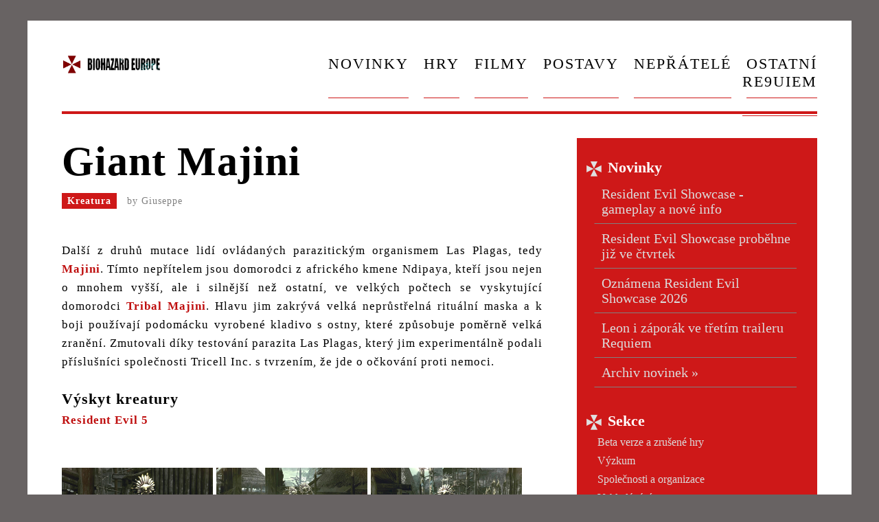

--- FILE ---
content_type: text/html; charset=utf-8
request_url: http://biohazardeurope.com/cz/nepratele/giantmajini/giantmajini.php
body_size: 7894
content:
<!DOCTYPE
 html PUBLIC "-//W3C//DTD XHTML 1.1//EN"
 "http://www.w3.org/TR/xhtml11/DTD/xhtml11.dtd">



<html xmlns="http://www.w3.org/1999/xhtml" xml:lang="cs">
<head>
<meta http-equiv="content-Type" content="text/html; charset=utf-8" />

<title>Giant Majini - kreatura v Resident Evil | BiohazardEurope</title>

<meta name="keywords" content="resident evil, biohazard, jill valentine, chris redfield, umbrella" />
<meta name="description" content="Fanouškovský web o videoherní sérii Resident Evil / Biohazard" />
<meta http-equiv="Content-language" content="cs" /> 
<meta name="googlebot" content="index,follow,snippet,archive" />
<meta name="author" content="(c) BiohazardEurope (BHE) & Capcom Co. Ltd." />
   <meta name="Robots" content="all,index,follow" />
   <meta name="Revisit-after" content="1 day" />
   <meta name="rating" content="general" />

<link rel="icon" type="image/png" href="https://biohazardeurope.com/favicon.ico" />
<meta name="viewport" content="width=device-width, initial-scale=0.0">

<link rel="stylesheet" href="http://biohazardeurope.com/web/0labcoatdesign/lab.css" type="text/css" />
<link rel="stylesheet" href="https://biohazardeurope.com/web/0labcoatdesign/lab.css" type="text/css" />

<script async src="https://pagead2.googlesyndication.com/pagead/js/adsbygoogle.js?client=ca-pub-5244767527141535"
     crossorigin="anonymous"></script>

</head>
<body>

<div id="mezs"></div>
<div id="content">

<div class="menu">
<div class="menuleft">
<img src="https://biohazardeurope.com/web/0labcoatdesign/bhelogodiv.png" style="width:170px;" />
</div> 

<div class="menuright">

<a href="https://biohazardeurope.com/" class="ribbon">Novinky</a>
<a href="https://biohazardeurope.com/cz/hry/hry.php" class="ribbon">Hry</a>
<a href="https://biohazardeurope.com/cz/filmy/filmy.php" class="ribbon">Filmy</a>
<a href="https://biohazardeurope.com/cz/postavy/postavy.php" class="ribbon">Postavy</a>
<a href="https://biohazardeurope.com/cz/nepratele/nepratele.php" class="ribbon">Nepřátelé</a>
<a href="https://biohazardeurope.com/cz/clanky/clanky.php" class="ribbon">Ostatní</a>
<a href="https://biohazardeurope.com/cz/hry/re9/re9.php" class="ribbon">RE9UIEM</a>
</div>
<div class="srovnat"></div>

<div class="drobeklajna"></div>
</div> <!-- menu konec -->


<div class="maxe">

<div class="left">


<h1>Giant Majini</h1>
<div class="authority">
<b>Kreatura</b>
by <a href="https://biohazardeurope.com/cz/redakce/admin.php">Giuseppe</a>

</div>
<div class="clanek">



Další z druhů mutace lidí ovládaných parazitickým organismem Las Plagas, tedy <a href="http://biohazardeurope.com/cz/nepratele/majini/majini.php">Majini</a>.
Tímto nepřítelem jsou domorodci z afrického kmene Ndipaya, kteří jsou nejen o mnohem vyšší, ale i silnější než ostatní, ve velkých počtech se vyskytující domorodci
<a href="http://biohazardeurope.com/cz/nepratele/tribalmajini/tribalmajini.php">Tribal Majini</a>.
Hlavu jim zakrývá velká neprůstřelná rituální maska a k boji používají podomácku vyrobené kladivo s ostny, které způsobuje poměrně velká zranění.
Zmutovali díky testování parazita Las Plagas, který jim experimentálně podali příslušníci společnosti Tricell Inc. s tvrzením, že jde o očkování proti
nemoci. 



<br/><br/>
<h2 style="background-size: cover;">Výskyt kreatury</h2>
<div class="special">
<a href="https://biohazardeurope.com/cz/hry/re5/re5.php">Resident Evil 5</a><br/>
</div>


<div class="galerie">

<a href="image1.jpg"><img src="image1.jpg" alt="Giant Majini - Resident Evil" /></a>
<a href="image5.jpg"><img src="image5.jpg" alt="Giant Majini - Resident Evil" /></a>
<a href="image6.jpg"><img src="image6.jpg" alt="Giant Majini - Resident Evil" /></a>

</div>



<br/><br/><br/><br/>
<details class="treelist-item">
  <summary>
    <strong class="treelist-title">Komentovat článek</strong>
  </summary>
  <div class="treelist-content">

<div id="disqus_thread"></div>
<script>
    /**
    *  RECOMMENDED CONFIGURATION VARIABLES: EDIT AND UNCOMMENT THE SECTION BELOW TO INSERT DYNAMIC VALUES FROM YOUR PLATFORM OR CMS.
    *  LEARN WHY DEFINING THESE VARIABLES IS IMPORTANT: https://disqus.com/admin/universalcode/#configuration-variables    */
    /*
    var disqus_config = function () {
    this.page.url = PAGE_URL;  // Replace PAGE_URL with your page's canonical URL variable
    this.page.identifier = PAGE_IDENTIFIER; // Replace PAGE_IDENTIFIER with your page's unique identifier variable
    };
    */
    (function() { // DON'T EDIT BELOW THIS LINE
    var d = document, s = d.createElement('script');
    s.src = 'https://biohazardeurope.disqus.com/embed.js';
    s.setAttribute('data-timestamp', +new Date());
    (d.head || d.body).appendChild(s);
    })();
</script>
<noscript>Please enable JavaScript to view the <a href="https://disqus.com/?ref_noscript">comments powered by Disqus.</a></noscript>
</div>
</details>

<br/>
<script language="JavaScript" type="text/javascript" charset="utf-8">
<!--
document.write('<img src="https://toplist.cz/dot.asp?id=1794547&http='+
encodeURIComponent(document.referrer)+'&t='+encodeURIComponent(document.title)+'&l='+encodeURIComponent(document.URL)+
'&wi='+encodeURIComponent(window.screen.width)+'&he='+encodeURIComponent(window.screen.height)+'&cd='+
encodeURIComponent(window.screen.colorDepth)+'" width="0" height="0" border=0 alt="TOPlist" />');
//--></script><noscript><img src="https://toplist.cz/dot.asp?id=1794547&njs=1" border="0"
alt="TOPlist" width="0" height="0" /></noscript></div> <!-- clanek konec -->
</div> <!-- left konec -->

<div class="right">

<h2 style="background-size:cover;">Novinky</h2>
<div class="slopenews">

<a href="https://biohazardeurope.com/cz/0news/2026/1/showcsasex45sd7f8s.php" class="odkazy">Resident Evil Showcase - gameplay a nové info</a>
<a href="https://biohazardeurope.com/cz/0news/2026/1/resshowcases.php" class="odkazy">Resident Evil Showcase proběhne již ve čtvrtek</a>
<a href="https://biohazardeurope.com/cz/0news/2025/12/reshowc126sas.php" class="odkazy">Oznámena Resident Evil Showcase 2026</a>
<a href="https://biohazardeurope.com/cz/0news/2025/12/trailer3.php" class="odkazy">Leon i záporák ve třetím traileru Requiem</a>

<a href="https://biohazardeurope.com/cz/0news/news.php" class="odkazy">Archiv novinek &raquo;</a>

</div>


<br/><br/>
<h2 style="background-size:cover;">Sekce</h2>
<div class="slope">
<a href="https://biohazardeurope.com/cz/hry/beta/beta.php" class="odkazy">Beta verze a zrušené hry</a><br/>
<a href="https://biohazardeurope.com/cz/vyzkum/vyzkum.php" class="odkazy">Výzkum</a><br/>
<a href="https://biohazardeurope.com/cz/organizace/organizace.php" class="odkazy">Společnosti a organizace</a><br/>
<a href="https://biohazardeurope.com/cz/hledat/hledat.php" class="odkazy">Vyhledávání</a><br/>

</div>
<br/><br/>


<br/><br/>
<h2 style="background-size:cover;">Oznámené tituly</h2>
<div class="slope">

<a>Resident Evil: Requiem (hra)
<br/>Vydání: 27.2.2026</a>
<br/><br/>
<a>Resident Evil (film)
<br/>Premiéra: 18.9.2026</a>

</div>
<br/><br/>











</div> <!-- right konec -->
<div class="srom"></div>


<div class="copy">
<img src="https://biohazardeurope.com/web/0labcoatdesign/1.png" style="width: 150px;" class="hajaj" alt="Resident Evil / Biohazard" /><br/><br/>
&copy; 2011-2026 BiohazardEurope.com, Tricell.cz, Capcom Co. Ltd. | <a href="https://biohazardeurope.com/cz/redakce/redakce.php">Redakce</a><br/>
<sup>Labcoat Design 1.0</sup> &nbsp;
<a style="opacity: 0.1;" href="http://lostheaven.cz">LH</a>
</div>
</div> <!-- maxe konec -->
</div> <!-- content konec -->


<br/><br/><br/><br/>
</body>
</html>











--- FILE ---
content_type: text/html; charset=utf-8
request_url: https://www.google.com/recaptcha/api2/aframe
body_size: 263
content:
<!DOCTYPE HTML><html><head><meta http-equiv="content-type" content="text/html; charset=UTF-8"></head><body><script nonce="_ggiGdaPVZppo1bBoaMaMg">/** Anti-fraud and anti-abuse applications only. See google.com/recaptcha */ try{var clients={'sodar':'https://pagead2.googlesyndication.com/pagead/sodar?'};window.addEventListener("message",function(a){try{if(a.source===window.parent){var b=JSON.parse(a.data);var c=clients[b['id']];if(c){var d=document.createElement('img');d.src=c+b['params']+'&rc='+(localStorage.getItem("rc::a")?sessionStorage.getItem("rc::b"):"");window.document.body.appendChild(d);sessionStorage.setItem("rc::e",parseInt(sessionStorage.getItem("rc::e")||0)+1);localStorage.setItem("rc::h",'1768821254158');}}}catch(b){}});window.parent.postMessage("_grecaptcha_ready", "*");}catch(b){}</script></body></html>